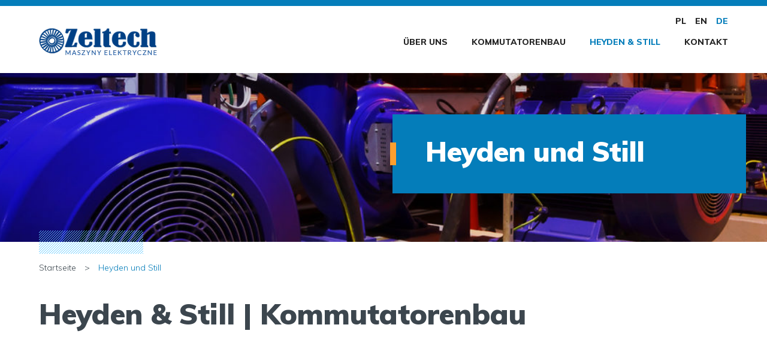

--- FILE ---
content_type: text/html; charset=UTF-8
request_url: https://www.zeltechme.pl/heyden_still/
body_size: 7545
content:
<!DOCTYPE html>
<html dir="ltr" lang="pl-PL"
	  prefix="og: https://ogp.me/ns#">
<head>
	<meta charset="UTF-8" />
	<meta name="viewport" content="width=device-width, initial-scale=1" />
	<title>Heyden und Still - ZELTECH-ME Spółka z o.o. jesteśmy największym cenrtum napraw silników elektrycznych w Polsce. ZELTECH-ME Spółka z o.o. jesteśmy największym cenrtum napraw silników elektrycznych w Polsce.</title>
	<meta name="description" content="Specjalizujemy się w naprawach silników elektrycznych wszystkich typów i rodzajów oraz produkujemy komutatory i głowice pierścieni ślizgowych." />
	<link rel="icon" href="https://www.zeltechme.pl/wp-content/themes/venti/assets/images/favicon.png?v=1" />
	
		<!-- All in One SEO 4.9.3 - aioseo.com -->
	<meta name="description" content="Die ZELTECH - ME Spolka z o.o. (GmbH) ist ein Teil von ZELTECH S.A. (AG). Service und Reparatur von Elektromaschinen, Pumpen gehören seit der Gründung des Unternehmens zu den wesentlichen Aktivitätsbereichen. Seit Jahren bewickeln wir auch neue Ständerblechpakete für verschiedene europäische Firmen. Ein weiterer Spezialbereich des Unternehmens umfasst Fertigung und Reparatur der Kommutatoren und Schleifringkörper." />
	<meta name="robots" content="max-image-preview:large" />
	<meta name="google-site-verification" content="kX9t-7EgJRvHGX7vn5y7yPmn76oM4oU5fQoKG901CKE" />
	<link rel="canonical" href="https://www.zeltechme.pl/heyden_still/" />
	<meta name="generator" content="All in One SEO (AIOSEO) 4.9.3" />
		<meta property="og:locale" content="de_DE" />
		<meta property="og:site_name" content="ZELTECH-ME Spółka z o.o. jesteśmy największym cenrtum napraw silników elektrycznych w Polsce. - Specjalizujemy się w naprawach silników elektrycznych wszystkich typów i rodzajów oraz produkujemy komutatory i głowice pierścieni ślizgowych." />
		<meta property="og:type" content="article" />
		<meta property="og:title" content="Heyden und Still - ZELTECH-ME Spółka z o.o. jesteśmy największym cenrtum napraw silników elektrycznych w Polsce." />
		<meta property="og:description" content="Die ZELTECH - ME Spolka z o.o. (GmbH) ist ein Teil von ZELTECH S.A. (AG). Service und Reparatur von Elektromaschinen, Pumpen gehören seit der Gründung des Unternehmens zu den wesentlichen Aktivitätsbereichen. Seit Jahren bewickeln wir auch neue Ständerblechpakete für verschiedene europäische Firmen. Ein weiterer Spezialbereich des Unternehmens umfasst Fertigung und Reparatur der Kommutatoren und Schleifringkörper." />
		<meta property="og:url" content="https://www.zeltechme.pl/heyden_still/" />
		<meta property="article:published_time" content="2021-04-30T10:44:05+00:00" />
		<meta property="article:modified_time" content="2021-04-30T11:18:06+00:00" />
		<meta name="twitter:card" content="summary" />
		<meta name="twitter:title" content="Heyden und Still - ZELTECH-ME Spółka z o.o. jesteśmy największym cenrtum napraw silników elektrycznych w Polsce." />
		<meta name="twitter:description" content="Die ZELTECH - ME Spolka z o.o. (GmbH) ist ein Teil von ZELTECH S.A. (AG). Service und Reparatur von Elektromaschinen, Pumpen gehören seit der Gründung des Unternehmens zu den wesentlichen Aktivitätsbereichen. Seit Jahren bewickeln wir auch neue Ständerblechpakete für verschiedene europäische Firmen. Ein weiterer Spezialbereich des Unternehmens umfasst Fertigung und Reparatur der Kommutatoren und Schleifringkörper." />
		<script type="application/ld+json" class="aioseo-schema">
			{"@context":"https:\/\/schema.org","@graph":[{"@type":"BreadcrumbList","@id":"https:\/\/www.zeltechme.pl\/heyden_still\/#breadcrumblist","itemListElement":[{"@type":"ListItem","@id":"https:\/\/www.zeltechme.pl#listItem","position":1,"name":"Home","item":"https:\/\/www.zeltechme.pl","nextItem":{"@type":"ListItem","@id":"https:\/\/www.zeltechme.pl\/heyden_still\/#listItem","name":"Heyden und Still"}},{"@type":"ListItem","@id":"https:\/\/www.zeltechme.pl\/heyden_still\/#listItem","position":2,"name":"Heyden und Still","previousItem":{"@type":"ListItem","@id":"https:\/\/www.zeltechme.pl#listItem","name":"Home"}}]},{"@type":"Organization","@id":"https:\/\/www.zeltechme.pl\/#organization","name":"ZELTECH-ME Sp\u00f3\u0142ka z o.o. jeste\u015bmy najwi\u0119kszym cenrtum napraw silnik\u00f3w elektrycznych w Polsce.","description":"Specjalizujemy si\u0119 w naprawach silnik\u00f3w elektrycznych wszystkich typ\u00f3w i rodzaj\u00f3w oraz produkujemy komutatory i g\u0142owice pier\u015bcieni \u015blizgowych.","url":"https:\/\/www.zeltechme.pl\/"},{"@type":"WebPage","@id":"https:\/\/www.zeltechme.pl\/heyden_still\/#webpage","url":"https:\/\/www.zeltechme.pl\/heyden_still\/","name":"Heyden und Still - ZELTECH-ME Sp\u00f3\u0142ka z o.o. jeste\u015bmy najwi\u0119kszym cenrtum napraw silnik\u00f3w elektrycznych w Polsce.","description":"Die ZELTECH - ME Spolka z o.o. (GmbH) ist ein Teil von ZELTECH S.A. (AG). Service und Reparatur von Elektromaschinen, Pumpen geh\u00f6ren seit der Gr\u00fcndung des Unternehmens zu den wesentlichen Aktivit\u00e4tsbereichen. Seit Jahren bewickeln wir auch neue St\u00e4nderblechpakete f\u00fcr verschiedene europ\u00e4ische Firmen. Ein weiterer Spezialbereich des Unternehmens umfasst Fertigung und Reparatur der Kommutatoren und Schleifringk\u00f6rper.","inLanguage":"de-DE","isPartOf":{"@id":"https:\/\/www.zeltechme.pl\/#website"},"breadcrumb":{"@id":"https:\/\/www.zeltechme.pl\/heyden_still\/#breadcrumblist"},"datePublished":"2021-04-30T12:44:05+02:00","dateModified":"2021-04-30T13:18:06+02:00"},{"@type":"WebSite","@id":"https:\/\/www.zeltechme.pl\/#website","url":"https:\/\/www.zeltechme.pl\/","name":"ZELTECH-ME Sp\u00f3\u0142ka z o.o. jeste\u015bmy najwi\u0119kszym cenrtum napraw silnik\u00f3w elektrycznych w Polsce.","description":"Specjalizujemy si\u0119 w naprawach silnik\u00f3w elektrycznych wszystkich typ\u00f3w i rodzaj\u00f3w oraz produkujemy komutatory i g\u0142owice pier\u015bcieni \u015blizgowych.","inLanguage":"de-DE","publisher":{"@id":"https:\/\/www.zeltechme.pl\/#organization"}}]}
		</script>
		<!-- All in One SEO -->

<script id="cookieyes" type="text/javascript" src="https://cdn-cookieyes.com/client_data/6147570ea7129b3ec53cdf71/script.js"></script>
<!-- Google Tag Manager for WordPress by gtm4wp.com -->
<script data-cfasync="false" data-pagespeed-no-defer>
	var gtm4wp_datalayer_name = "dataLayer";
	var dataLayer = dataLayer || [];
</script>
<!-- End Google Tag Manager for WordPress by gtm4wp.com -->		<style>img:is([sizes="auto" i],[sizes^="auto," i]){contain-intrinsic-size:3000px 1500px}</style>
		<link rel='dns-prefetch' href='//stackpath.bootstrapcdn.com' />
<link rel='dns-prefetch' href='//cdnjs.cloudflare.com' />

<link data-optimized="1" rel='stylesheet' id='wp-block-library-css' href='https://www.zeltechme.pl/wp-content/litespeed/css/d3e8835017a085b2107fb75114fa2c5d.css?ver=1131b'  media='all' />
<link data-optimized="1" rel='stylesheet' id='aioseo/css/src/vue/standalone/blocks/table-of-contents/global.scss-css' href='https://www.zeltechme.pl/wp-content/litespeed/css/ad8a99df492a47d0a0b7be90cc194715.css?ver=8641e'  media='all' />
<style id='classic-theme-styles-inline-css' type='text/css'>
/*! This file is auto-generated */
.wp-block-button__link{color:#fff;background-color:#32373c;border-radius:9999px;box-shadow:none;text-decoration:none;padding:calc(.667em + 2px) calc(1.333em + 2px);font-size:1.125em}.wp-block-file__button{background:#32373c;color:#fff;text-decoration:none}</style>
<style id='global-styles-inline-css' type='text/css'>body{--wp--preset--color--black:#000000;--wp--preset--color--cyan-bluish-gray:#abb8c3;--wp--preset--color--white:#ffffff;--wp--preset--color--pale-pink:#f78da7;--wp--preset--color--vivid-red:#cf2e2e;--wp--preset--color--luminous-vivid-orange:#ff6900;--wp--preset--color--luminous-vivid-amber:#fcb900;--wp--preset--color--light-green-cyan:#7bdcb5;--wp--preset--color--vivid-green-cyan:#00d084;--wp--preset--color--pale-cyan-blue:#8ed1fc;--wp--preset--color--vivid-cyan-blue:#0693e3;--wp--preset--color--vivid-purple:#9b51e0;--wp--preset--gradient--vivid-cyan-blue-to-vivid-purple:linear-gradient(135deg,rgba(6,147,227,1) 0%,rgb(155,81,224) 100%);--wp--preset--gradient--light-green-cyan-to-vivid-green-cyan:linear-gradient(135deg,rgb(122,220,180) 0%,rgb(0,208,130) 100%);--wp--preset--gradient--luminous-vivid-amber-to-luminous-vivid-orange:linear-gradient(135deg,rgba(252,185,0,1) 0%,rgba(255,105,0,1) 100%);--wp--preset--gradient--luminous-vivid-orange-to-vivid-red:linear-gradient(135deg,rgba(255,105,0,1) 0%,rgb(207,46,46) 100%);--wp--preset--gradient--very-light-gray-to-cyan-bluish-gray:linear-gradient(135deg,rgb(238,238,238) 0%,rgb(169,184,195) 100%);--wp--preset--gradient--cool-to-warm-spectrum:linear-gradient(135deg,rgb(74,234,220) 0%,rgb(151,120,209) 20%,rgb(207,42,186) 40%,rgb(238,44,130) 60%,rgb(251,105,98) 80%,rgb(254,248,76) 100%);--wp--preset--gradient--blush-light-purple:linear-gradient(135deg,rgb(255,206,236) 0%,rgb(152,150,240) 100%);--wp--preset--gradient--blush-bordeaux:linear-gradient(135deg,rgb(254,205,165) 0%,rgb(254,45,45) 50%,rgb(107,0,62) 100%);--wp--preset--gradient--luminous-dusk:linear-gradient(135deg,rgb(255,203,112) 0%,rgb(199,81,192) 50%,rgb(65,88,208) 100%);--wp--preset--gradient--pale-ocean:linear-gradient(135deg,rgb(255,245,203) 0%,rgb(182,227,212) 50%,rgb(51,167,181) 100%);--wp--preset--gradient--electric-grass:linear-gradient(135deg,rgb(202,248,128) 0%,rgb(113,206,126) 100%);--wp--preset--gradient--midnight:linear-gradient(135deg,rgb(2,3,129) 0%,rgb(40,116,252) 100%);--wp--preset--font-size--small:13px;--wp--preset--font-size--medium:20px;--wp--preset--font-size--large:36px;--wp--preset--font-size--x-large:42px;--wp--preset--spacing--20:0.44rem;--wp--preset--spacing--30:0.67rem;--wp--preset--spacing--40:1rem;--wp--preset--spacing--50:1.5rem;--wp--preset--spacing--60:2.25rem;--wp--preset--spacing--70:3.38rem;--wp--preset--spacing--80:5.06rem;--wp--preset--shadow--natural:6px 6px 9px rgba(0, 0, 0, 0.2);--wp--preset--shadow--deep:12px 12px 50px rgba(0, 0, 0, 0.4);--wp--preset--shadow--sharp:6px 6px 0px rgba(0, 0, 0, 0.2);--wp--preset--shadow--outlined:6px 6px 0px -3px rgba(255, 255, 255, 1), 6px 6px rgba(0, 0, 0, 1);--wp--preset--shadow--crisp:6px 6px 0px rgba(0, 0, 0, 1)}:where(.is-layout-flex){gap:.5em}:where(.is-layout-grid){gap:.5em}body .is-layout-flex{display:flex}body .is-layout-flex{flex-wrap:wrap;align-items:center}body .is-layout-flex>*{margin:0}body .is-layout-grid{display:grid}body .is-layout-grid>*{margin:0}:where(.wp-block-columns.is-layout-flex){gap:2em}:where(.wp-block-columns.is-layout-grid){gap:2em}:where(.wp-block-post-template.is-layout-flex){gap:1.25em}:where(.wp-block-post-template.is-layout-grid){gap:1.25em}.has-black-color{color:var(--wp--preset--color--black)!important}.has-cyan-bluish-gray-color{color:var(--wp--preset--color--cyan-bluish-gray)!important}.has-white-color{color:var(--wp--preset--color--white)!important}.has-pale-pink-color{color:var(--wp--preset--color--pale-pink)!important}.has-vivid-red-color{color:var(--wp--preset--color--vivid-red)!important}.has-luminous-vivid-orange-color{color:var(--wp--preset--color--luminous-vivid-orange)!important}.has-luminous-vivid-amber-color{color:var(--wp--preset--color--luminous-vivid-amber)!important}.has-light-green-cyan-color{color:var(--wp--preset--color--light-green-cyan)!important}.has-vivid-green-cyan-color{color:var(--wp--preset--color--vivid-green-cyan)!important}.has-pale-cyan-blue-color{color:var(--wp--preset--color--pale-cyan-blue)!important}.has-vivid-cyan-blue-color{color:var(--wp--preset--color--vivid-cyan-blue)!important}.has-vivid-purple-color{color:var(--wp--preset--color--vivid-purple)!important}.has-black-background-color{background-color:var(--wp--preset--color--black)!important}.has-cyan-bluish-gray-background-color{background-color:var(--wp--preset--color--cyan-bluish-gray)!important}.has-white-background-color{background-color:var(--wp--preset--color--white)!important}.has-pale-pink-background-color{background-color:var(--wp--preset--color--pale-pink)!important}.has-vivid-red-background-color{background-color:var(--wp--preset--color--vivid-red)!important}.has-luminous-vivid-orange-background-color{background-color:var(--wp--preset--color--luminous-vivid-orange)!important}.has-luminous-vivid-amber-background-color{background-color:var(--wp--preset--color--luminous-vivid-amber)!important}.has-light-green-cyan-background-color{background-color:var(--wp--preset--color--light-green-cyan)!important}.has-vivid-green-cyan-background-color{background-color:var(--wp--preset--color--vivid-green-cyan)!important}.has-pale-cyan-blue-background-color{background-color:var(--wp--preset--color--pale-cyan-blue)!important}.has-vivid-cyan-blue-background-color{background-color:var(--wp--preset--color--vivid-cyan-blue)!important}.has-vivid-purple-background-color{background-color:var(--wp--preset--color--vivid-purple)!important}.has-black-border-color{border-color:var(--wp--preset--color--black)!important}.has-cyan-bluish-gray-border-color{border-color:var(--wp--preset--color--cyan-bluish-gray)!important}.has-white-border-color{border-color:var(--wp--preset--color--white)!important}.has-pale-pink-border-color{border-color:var(--wp--preset--color--pale-pink)!important}.has-vivid-red-border-color{border-color:var(--wp--preset--color--vivid-red)!important}.has-luminous-vivid-orange-border-color{border-color:var(--wp--preset--color--luminous-vivid-orange)!important}.has-luminous-vivid-amber-border-color{border-color:var(--wp--preset--color--luminous-vivid-amber)!important}.has-light-green-cyan-border-color{border-color:var(--wp--preset--color--light-green-cyan)!important}.has-vivid-green-cyan-border-color{border-color:var(--wp--preset--color--vivid-green-cyan)!important}.has-pale-cyan-blue-border-color{border-color:var(--wp--preset--color--pale-cyan-blue)!important}.has-vivid-cyan-blue-border-color{border-color:var(--wp--preset--color--vivid-cyan-blue)!important}.has-vivid-purple-border-color{border-color:var(--wp--preset--color--vivid-purple)!important}.has-vivid-cyan-blue-to-vivid-purple-gradient-background{background:var(--wp--preset--gradient--vivid-cyan-blue-to-vivid-purple)!important}.has-light-green-cyan-to-vivid-green-cyan-gradient-background{background:var(--wp--preset--gradient--light-green-cyan-to-vivid-green-cyan)!important}.has-luminous-vivid-amber-to-luminous-vivid-orange-gradient-background{background:var(--wp--preset--gradient--luminous-vivid-amber-to-luminous-vivid-orange)!important}.has-luminous-vivid-orange-to-vivid-red-gradient-background{background:var(--wp--preset--gradient--luminous-vivid-orange-to-vivid-red)!important}.has-very-light-gray-to-cyan-bluish-gray-gradient-background{background:var(--wp--preset--gradient--very-light-gray-to-cyan-bluish-gray)!important}.has-cool-to-warm-spectrum-gradient-background{background:var(--wp--preset--gradient--cool-to-warm-spectrum)!important}.has-blush-light-purple-gradient-background{background:var(--wp--preset--gradient--blush-light-purple)!important}.has-blush-bordeaux-gradient-background{background:var(--wp--preset--gradient--blush-bordeaux)!important}.has-luminous-dusk-gradient-background{background:var(--wp--preset--gradient--luminous-dusk)!important}.has-pale-ocean-gradient-background{background:var(--wp--preset--gradient--pale-ocean)!important}.has-electric-grass-gradient-background{background:var(--wp--preset--gradient--electric-grass)!important}.has-midnight-gradient-background{background:var(--wp--preset--gradient--midnight)!important}.has-small-font-size{font-size:var(--wp--preset--font-size--small)!important}.has-medium-font-size{font-size:var(--wp--preset--font-size--medium)!important}.has-large-font-size{font-size:var(--wp--preset--font-size--large)!important}.has-x-large-font-size{font-size:var(--wp--preset--font-size--x-large)!important}.wp-block-navigation a:where(:not(.wp-element-button)){color:inherit}:where(.wp-block-post-template.is-layout-flex){gap:1.25em}:where(.wp-block-post-template.is-layout-grid){gap:1.25em}:where(.wp-block-columns.is-layout-flex){gap:2em}:where(.wp-block-columns.is-layout-grid){gap:2em}.wp-block-pullquote{font-size:1.5em;line-height:1.6}</style>
<link data-optimized="1" rel='stylesheet' id='bootstrap-css' href='https://www.zeltechme.pl/wp-content/litespeed/css/f7c704a65d791b7811c5b382c74fc765.css?ver=fc765'  media='all' />
<link data-optimized="1" rel='stylesheet' id='normalize.css-css' href='https://www.zeltechme.pl/wp-content/litespeed/css/e7e38cb21150bb79c6ff65759610320f.css?ver=0320f'  media='all' />
<link data-optimized="1" rel='stylesheet' id='style-css' href='https://www.zeltechme.pl/wp-content/litespeed/css/df99a6ab7dde31a5b9e95606b48ab7bc.css?ver=7029c'  media='all' />
<script  src="https://www.zeltechme.pl/wp-includes/js/jquery/jquery.min.js?ver=3.7.1" id="jquery-core-js"></script>
<script data-optimized="1"  src="https://www.zeltechme.pl/wp-content/litespeed/js/85c6de9a1843dc1044456fbb262d8402.js?ver=f48d4" id="jquery-migrate-js"></script>
<script data-optimized="1"  src="https://www.zeltechme.pl/wp-content/litespeed/js/329f93ae2a7107d683add8e93c16b4e0.js?ver=93f0b" id="responsive-image-loader-js"></script>
<link rel="https://api.w.org/" href="https://www.zeltechme.pl/wp-json/" /><link rel="alternate" type="application/json" href="https://www.zeltechme.pl/wp-json/wp/v2/pages/1138" /><link rel="alternate" type="application/json+oembed" href="https://www.zeltechme.pl/wp-json/oembed/1.0/embed?url=https%3A%2F%2Fwww.zeltechme.pl%2Fheyden_still%2F&#038;lang=de" />
<link rel="alternate" type="text/xml+oembed" href="https://www.zeltechme.pl/wp-json/oembed/1.0/embed?url=https%3A%2F%2Fwww.zeltechme.pl%2Fheyden_still%2F&#038;format=xml&#038;lang=de" />
<!-- Google tag (gtag.js) -->
<script async src="https://www.googletagmanager.com/gtag/js?id=AW-1022639465">
</script>
<script>
  window.dataLayer = window.dataLayer || [];
  function gtag(){dataLayer.push(arguments);}
  gtag('js', new Date());

  gtag('config', 'AW-1022639465');
</script>
<!-- Google Tag Manager for WordPress by gtm4wp.com -->
<!-- GTM Container placement set to footer -->
<script data-cfasync="false" data-pagespeed-no-defer>
	var dataLayer_content = {"pagePostType":"page","pagePostType2":"single-page","pagePostAuthor":"Andrzej Walaszczyk"};
	dataLayer.push( dataLayer_content );
</script>
<script data-cfasync="false" data-pagespeed-no-defer>
(function(w,d,s,l,i){w[l]=w[l]||[];w[l].push({'gtm.start':
new Date().getTime(),event:'gtm.js'});var f=d.getElementsByTagName(s)[0],
j=d.createElement(s),dl=l!='dataLayer'?'&l='+l:'';j.async=true;j.src=
'//www.googletagmanager.com/gtm.js?id='+i+dl;f.parentNode.insertBefore(j,f);
})(window,document,'script','dataLayer','GTM-5NW3675');
</script>
<!-- End Google Tag Manager for WordPress by gtm4wp.com -->
</head>
<body data-rsssl=1 class="page-template-default page page-id-1138">

<nav id="mobile-nav">
	<div class="menu-menu-mobilne-de-container"><ul id="menu-menu-mobilne-de" class="menu"><li id="menu-item-483" class="menu-item menu-item-type-custom menu-item-object-custom menu-level-1 menu-item-483"><a href="https://zeltechme.pl/de/" data-title="Homepage" data-wpel-link="internal">Homepage</a></li>
<li id="menu-item-476" class="menu-item menu-item-type-post_type menu-item-object-page current-menu-ancestor current-menu-parent current_page_parent current_page_ancestor menu-item-has-children menu-level-1 menu-item-476"><a href="https://www.zeltechme.pl/zeltech-me/" data-title="Über uns" data-wpel-link="internal">Über uns</a>
<ul class="sub-menu">
	<li id="menu-item-477" class="menu-item menu-item-type-post_type menu-item-object-page menu-level-2 menu-item-477"><a href="https://www.zeltechme.pl/zeltech-me/die-firma/" data-title="Die Firma" data-wpel-link="internal">Die Firma</a></li>
	<li id="menu-item-478" class="menu-item menu-item-type-post_type menu-item-object-page menu-level-2 menu-item-478"><a href="https://www.zeltechme.pl/zeltech-me/kontakt/" data-title="Kontakt" data-wpel-link="internal">Kontakt</a></li>
	<li id="menu-item-479" class="menu-item menu-item-type-post_type menu-item-object-page menu-level-2 menu-item-479"><a href="https://www.zeltechme.pl/zeltech-me/zertifikat/" data-title="Zertifikat" data-wpel-link="internal">Zertifikat</a></li>
	<li id="menu-item-1163" class="menu-item menu-item-type-post_type menu-item-object-page current-menu-item page_item page-item-1138 current_page_item menu-level-1 menu-item-1163"><a href="https://www.zeltechme.pl/heyden_still/" aria-current="page" data-title="Heyden und Still" data-wpel-link="internal">Heyden und Still</a></li>
	<li id="menu-item-480" class="menu-item menu-item-type-post_type menu-item-object-page menu-level-2 menu-item-480"><a href="https://www.zeltechme.pl/zeltech-me/kj-f-8-2-1-beurteilende-umfrage/" data-title="KJ/F-8.2.1 – Beurteilende Umfrage" data-wpel-link="internal">KJ/F-8.2.1 – Beurteilende Umfrage</a></li>
</ul>
</li>
<li id="menu-item-473" class="menu-item menu-item-type-post_type menu-item-object-page menu-item-has-children menu-level-1 menu-item-473"><a href="https://www.zeltechme.pl/fertigung/" data-title="Kommutatorenbau" data-wpel-link="internal">Kommutatorenbau</a>
<ul class="sub-menu">
	<li id="menu-item-474" class="menu-item menu-item-type-post_type menu-item-object-page menu-level-2 menu-item-474"><a href="https://www.zeltechme.pl/fertigung/kommutatorenbau/" data-title="Kommutatorenbau" data-wpel-link="internal">Kommutatorenbau</a></li>
	<li id="menu-item-475" class="menu-item menu-item-type-post_type menu-item-object-page menu-level-2 menu-item-475"><a href="https://www.zeltechme.pl/fertigung/schleifringkorper/" data-title="Schleifringkörper" data-wpel-link="internal">Schleifringkörper</a></li>
</ul>
</li>
<li id="menu-item-482" class="menu-item menu-item-type-post_type menu-item-object-page menu-level-1 menu-item-482"><a href="https://www.zeltechme.pl/kontakt/" data-title="Kontakt" data-wpel-link="internal">Kontakt</a></li>
</ul></div>
</nav>

<div id="site-container">
	<header>
		<div class="container">
			<div class="row">
				<div class="col-6 col-lg-3">
					<a href="https://www.zeltechme.pl/de" class="logo" data-wpel-link="internal">
						<img src="https://www.zeltechme.pl/wp-content/themes/venti/assets/images/logo.png" alt="ZELTECH-ME Spółka z o.o. jesteśmy największym cenrtum napraw silników elektrycznych w Polsce." />
					</a>
				</div>

				<div class="col-6 col-lg-9">
					<div class="lang-switch">
													<a href="https://www.zeltechme.pl/" class="lang-item lang-item-2 lang-item-pl no-translation lang-item-first" data-wpel-link="internal">pl</a>
													<a href="https://www.zeltechme.pl/en/" class="lang-item lang-item-5 lang-item-en no-translation" data-wpel-link="internal">en</a>
													<a href="https://www.zeltechme.pl/heyden_still/" class="lang-item lang-item-9 lang-item-de current-lang" data-wpel-link="internal">de</a>
											</div>

					<nav id="main-nav">
						<div class="menu-menu-glowne-de-container"><ul id="menu-menu-glowne-de" class="menu"><li id="menu-item-459" class="menu-item menu-item-type-post_type menu-item-object-page menu-item-has-children menu-level-1 menu-item-459"><a href="https://www.zeltechme.pl/zeltech-me/" data-title="Über uns" data-wpel-link="internal">Über uns</a>
<ul class="sub-menu">
	<li id="menu-item-460" class="menu-item menu-item-type-post_type menu-item-object-page menu-level-2 menu-item-460"><a href="https://www.zeltechme.pl/zeltech-me/die-firma/" data-title="Die Firma" data-wpel-link="internal">Die Firma</a></li>
	<li id="menu-item-461" class="menu-item menu-item-type-post_type menu-item-object-page menu-level-2 menu-item-461"><a href="https://www.zeltechme.pl/zeltech-me/kontakt/" data-title="Kontakt" data-wpel-link="internal">Kontakt</a></li>
	<li id="menu-item-462" class="menu-item menu-item-type-post_type menu-item-object-page menu-level-2 menu-item-462"><a href="https://www.zeltechme.pl/zeltech-me/zertifikat/" data-title="Zertifikat" data-wpel-link="internal">Zertifikat</a></li>
	<li id="menu-item-463" class="menu-item menu-item-type-post_type menu-item-object-page menu-level-2 menu-item-463"><a href="https://www.zeltechme.pl/zeltech-me/kj-f-8-2-1-beurteilende-umfrage/" data-title="KJ/F-8.2.1 – Beurteilende Umfrage" data-wpel-link="internal">KJ/F-8.2.1 – Beurteilende Umfrage</a></li>
</ul>
</li>
<li id="menu-item-456" class="menu-item menu-item-type-post_type menu-item-object-page menu-item-has-children menu-level-1 menu-item-456"><a href="https://www.zeltechme.pl/fertigung/" data-title="Kommutatorenbau" data-wpel-link="internal">Kommutatorenbau</a>
<ul class="sub-menu">
	<li id="menu-item-457" class="menu-item menu-item-type-post_type menu-item-object-page menu-level-2 menu-item-457"><a href="https://www.zeltechme.pl/fertigung/kommutatorenbau/" data-title="Kommutatorenbau" data-wpel-link="internal">Kommutatorenbau</a></li>
	<li id="menu-item-458" class="menu-item menu-item-type-post_type menu-item-object-page menu-level-2 menu-item-458"><a href="https://www.zeltechme.pl/fertigung/schleifringkorper/" data-title="Schleifringkörper" data-wpel-link="internal">Schleifringkörper</a></li>
</ul>
</li>
<li id="menu-item-1162" class="menu-item menu-item-type-post_type menu-item-object-page current-menu-item page_item page-item-1138 current_page_item menu-level-1 menu-item-1162"><a href="https://www.zeltechme.pl/heyden_still/" aria-current="page" data-title="Heyden &amp; Still" data-wpel-link="internal">Heyden &#038; Still</a></li>
<li id="menu-item-1335" class="menu-item menu-item-type-post_type menu-item-object-page menu-level-1 menu-item-1335"><a href="https://www.zeltechme.pl/kontakt-2/" data-title="Kontakt" data-wpel-link="internal">Kontakt</a></li>
</ul></div>
					</nav>

					<a href="#mobile-nav" id="hamburger">
						<span></span>
					</a>
				</div>
			</div>
		</div>
	</header>

			<div class="subpage-banner owl-lazy"  data-ril='1' data-ril-full='https://www.zeltechme.pl/wp-content/uploads/2019/11/subpage-banner-1.jpg' data-ril-xl='https://www.zeltechme.pl/wp-content/uploads/2019/11/subpage-banner-1-1600x234.jpg' data-ril-lg='https://www.zeltechme.pl/wp-content/uploads/2019/11/subpage-banner-1-1200x176.jpg' data-ril-md='https://www.zeltechme.pl/wp-content/uploads/2019/11/subpage-banner-1-992x145.jpg' data-ril-sm='https://www.zeltechme.pl/wp-content/uploads/2019/11/subpage-banner-1-768x112.jpg' data-ril-xs='https://www.zeltechme.pl/wp-content/uploads/2019/11/subpage-banner-1-576x84.jpg' data-ril-xxs='https://www.zeltechme.pl/wp-content/uploads/2019/11/subpage-banner-1-390x57.jpg' data-ril-min-width='lg' data-ril-max-width='' data-ril-relative-to='window' >
	<div class="container">
		<div class="row">
			<div class="col-12 col-md-6 offset-md-6 col">
				<div class="box">
					<div class="title-line">
						<div class="title">Heyden und Still</div>
					</div>
				</div>
			</div>
		</div>
	</div>
</div>

	<div class="container">
		<div class="row">
			<div class="col-12">
					<div class="breadcrumbs">
		<ol class="breadcrumbs-list" itemscope itemtype="http://schema.org/BreadcrumbList">
							<li class="breadcrumbs-item"
					itemprop="itemListElement" itemscope itemtype="http://schema.org/ListItem">
					<a class="breadcrumbs-link" id="breadcrumb-item-frontpage-de" itemscope="" itemtype="http://schema.org/Thing" itemprop="item" href="https://www.zeltechme.pl/de/" data-wpel-link="internal">
						<span itemprop="name">Startseite</span>
					</a>
					<meta itemprop="position" content="1"/>
				</li>
							<li class="breadcrumbs-item last"
					itemprop="itemListElement" itemscope itemtype="http://schema.org/ListItem">
					<a class="breadcrumbs-link" id="breadcrumb-item-1138" itemscope="" itemtype="http://schema.org/Thing" itemprop="item" href="https://www.zeltechme.pl/heyden_still/" data-wpel-link="internal">
						<span itemprop="name">Heyden und Still</span>
					</a>
					<meta itemprop="position" content="2"/>
				</li>
					</ol>
	</div>
				<div class="page-title">Heyden &amp; Still | Kommutatorenbau</div>

				<div class="page-content">
					<div class="textcontent" data-aos="fade-up" data-aos-duration="300" data-aos-delay="400"><!-- wp:image {"id":1153,"sizeSlug":"large","linkDestination":"none"} -->
<figure class="wp-block-image size-large"><img src="https://www.zeltechme.pl/wp-content/uploads/2021/04/heyden-logo-tekst-1024x189.png" alt="" class="wp-image-1153"/></figure>
<!-- /wp:image -->

<!-- wp:paragraph -->
<p> <p>Die ZELTECH - ME Spolka z o.o. (GmbH) ist ein Teil von ZELTECH S.A. (AG).</p> <p>Service und Reparatur von Elektromaschinen, Pumpen gehören seit der Gründung des Unternehmens zu den wesentlichen Aktivitätsbereichen. Seit Jahren bewickeln wir auch neue Ständerblechpakete für verschiedene europäische Firmen.</p> <p>Ein weiterer Spezialbereich des Unternehmens umfasst Fertigung und Reparatur der Kommutatoren und Schleifringkörper.</p> <p>Wir waren seit 1991 Hauptlieferant von HEYDEN &amp; STILL. Wir haben viele Kollektoren und Schleifringkörper zu dieser Firma geliefert. Wir möchten Geschäfte und Tradition von HEYDEN &amp; STILL weiterführen.</p></p>
<!-- /wp:paragraph -->

<!-- wp:buttons {"contentJustification":"center"} -->
<div class="wp-block-buttons is-content-justification-center"><!-- wp:button {"borderRadius":2,"style":{"color":{"text":"#fffffa"}},"backgroundColor":"vivid-cyan-blue","className":"is-style-fill"} -->
<div class="wp-block-button is-style-fill"><a class="wp-block-button__link has-vivid-cyan-blue-background-color has-text-color has-background" href="https://www.zeltechme.pl/fertigung/kommutatorenbau/" style="border-radius:2px;color:#fffffa" data-wpel-link="internal">Kommutatorenbau</a></div>
<!-- /wp:button -->

<!-- wp:button {"borderRadius":2,"textColor":"vivid-cyan-blue","className":"is-style-outline"} -->
<div class="wp-block-button is-style-outline"><a class="wp-block-button__link has-vivid-cyan-blue-color has-text-color" href="https://www.zeltechme.pl/fertigung/schleifringkorper/" style="border-radius:2px" data-wpel-link="internal">Schleifringkörper</a></div>
<!-- /wp:button -->

<!-- wp:button {"borderRadius":0,"backgroundColor":"vivid-cyan-blue","textColor":"white","className":"is-style-outline"} -->
<div class="wp-block-button is-style-outline"><a class="wp-block-button__link has-white-color has-vivid-cyan-blue-background-color has-text-color has-background no-border-radius" href="https://www.zeltechme.pl/dienstleistung/uberholung-und-reparatur-von-elektromotoren/" data-wpel-link="internal">Reparatur von Elektromotoren</a></div>
<!-- /wp:button --></div>
<!-- /wp:buttons -->

<!-- wp:paragraph -->
<p>Unten ist ein Brief des Inhabers der Heyden &amp; Still GmbH</p>
<!-- /wp:paragraph -->

<!-- wp:image {"align":"center","id":1111,"sizeSlug":"large","linkDestination":"none"} -->
<div class="wp-block-image"><figure class="aligncenter size-large"><img src="https://www.zeltechme.pl/wp-content/uploads/2021/01/heyden-1-724x1024.jpg" alt="List referensyjny HEYDEN &amp; STILL GmbH" class="wp-image-1111"/></figure></div>
<!-- /wp:image --></div>
									</div>
			</div>
		</div>
	</div>

	<div class="footer-slider brands">
		<div class="container">
			<div class="row">
				<div class="col-12">
					<div class="title">Wir betreuen Marken</div>
				</div>

				<div class="col-12">
					<div class="brands-slider">
																				<a href="https://www.zeltechme.pl/heyden_still/" class="item brand" data-aos="fade-left" data-aos-duration="300" data-aos-delay="200" data-wpel-link="internal">
								<img src="https://www.zeltechme.pl/wp-content/uploads/2021/04/heyden-logo.png" alt="Heyden &amp; Still" />
							</a>
																				<a href="https://www.lammers.de/de/home" target="_blank" class="item brand" data-aos="fade-left" data-aos-duration="300" data-aos-delay="400" data-wpel-link="external" rel="nofollow">
								<img src="https://www.zeltechme.pl/wp-content/uploads/2019/11/marki-lammers.jpg" alt="Lammers DE" />
							</a>
																				<a href="http://www.tamel.pl/de/" target="_blank" class="item brand" data-aos="fade-left" data-aos-duration="300" data-aos-delay="600" data-wpel-link="external" rel="nofollow">
								<img src="https://www.zeltechme.pl/wp-content/uploads/2019/11/marki-tamel.jpg" alt="Tamel S.A. DE" />
							</a>
																				<a href="https://www.cantonigroup.com/" target="_blank" class="item brand" data-aos="fade-left" data-aos-duration="300" data-aos-delay="800" data-wpel-link="external" rel="nofollow">
								<img src="https://www.zeltechme.pl/wp-content/uploads/2019/12/logo_cantoni_group.png" alt="Cantoni Group DE" />
							</a>
											</div>
				</div>
			</div>
		</div>
	</div>

	<div class="footer-slider prizes">
		<div class="container">
			<div class="row">
				<div class="col-12">
					<div class="title">Unsere Auszeichnungen und Zertifikate</div>
				</div>

				<div class="col-12">
					<div class="prizes-slider">
																				<div class="item prize" data-aos="fade-left" data-aos-duration="300" data-aos-delay="200">
								<img src="https://www.zeltechme.pl/wp-content/uploads/2019/11/nagrody-gazele2012.png" alt="Gazele biznesu 2012 DE" />
							</div>
																				<div class="item prize" data-aos="fade-left" data-aos-duration="300" data-aos-delay="400">
								<img src="https://www.zeltechme.pl/wp-content/uploads/2019/11/nagrody-gepard2013.png" alt="Gepard biznesu 2013 DE" />
							</div>
																				<div class="item prize" data-aos="fade-left" data-aos-duration="300" data-aos-delay="600">
								<img src="https://www.zeltechme.pl/wp-content/uploads/2019/11/nagrody-diament2014.png" alt="Diament miesięcznika Forbes 2014 DE" />
							</div>
																				<div class="item prize" data-aos="fade-left" data-aos-duration="300" data-aos-delay="800">
								<img src="https://www.zeltechme.pl/wp-content/uploads/2019/11/nagrody-gepard2015.png" alt="Gepard biznesu 2015 DE" />
							</div>
																				<div class="item prize" data-aos="fade-left" data-aos-duration="300" data-aos-delay="1000">
								<img src="https://www.zeltechme.pl/wp-content/uploads/2019/11/iso9001.jpg" alt="ISO 9001 DE" />
							</div>
																				<div class="item prize" data-aos="fade-left" data-aos-duration="300" data-aos-delay="1200">
								<img src="https://www.zeltechme.pl/wp-content/uploads/2019/11/logo_iso_9001-2015.png" alt="System zarządzania jakością ISO 9001:2000 DE" />
							</div>
											</div>
				</div>
			</div>
		</div>
	</div>

	<footer>
		<div class="container">
			<div class="row bottom">
				<div class="col-12 col-lg-8 copyright">
					<div>
						Alle Rechte vorbehalten. Zeltech
						Copyright &copy; 2026
					</div>

					<div class="footermenu">
						
					</div>
				</div>

				<div class="col-12 col-lg-4 design">
					<span>design by <a href="http://venti.pl" target="_blank" title="VENTI - Agencja interaktywna" data-wpel-link="external" rel="nofollow">VENTI</a></span>
				</div>
			</div>
		</div>
	</footer>
</div>


<!-- GTM Container placement set to footer -->
<!-- Google Tag Manager (noscript) -->
				<noscript><iframe src="https://www.googletagmanager.com/ns.html?id=GTM-5NW3675" height="0" width="0" style="display:none;visibility:hidden" aria-hidden="true"></iframe></noscript>
<!-- End Google Tag Manager (noscript) --><link data-optimized="1" rel='stylesheet' id='aos-css' href='https://www.zeltechme.pl/wp-content/litespeed/css/17bea7d1390b2b72cadcb8c49d7b5001.css?ver=b5001'  media='all' />
<link data-optimized="1" rel='stylesheet' id='mmenu-css' href='https://www.zeltechme.pl/wp-content/litespeed/css/20656c3486b1198819850d6214e95bcd.css?ver=95bcd'  media='all' />
<link data-optimized="1" rel='stylesheet' id='owl2-css' href='https://www.zeltechme.pl/wp-content/litespeed/css/b834c611054e0dee8581b140372eed67.css?ver=eed67'  media='all' />
<link data-optimized="1" rel='stylesheet' id='fancybox-css' href='https://www.zeltechme.pl/wp-content/litespeed/css/b090aa1b57fac5fee3008b34f0a3432a.css?ver=3432a'  media='all' />
<script type="text/javascript" id="pll_cookie_script-js-after">
/* <![CDATA[ */
(function() {
				var expirationDate = new Date();
				expirationDate.setTime( expirationDate.getTime() + 31536000 * 1000 );
				document.cookie = "pll_language=de; expires=" + expirationDate.toUTCString() + "; path=/; secure; SameSite=Lax";
			}());
/* ]]> */
</script>
<script  src="https://unpkg.com/aos@next/dist/aos.js?ver=015ca1f35268c1d63ce2503572730ce7" id="aos-js"></script>
<script  src="https://cdnjs.cloudflare.com/ajax/libs/jQuery.mmenu/7.3.3/jquery.mmenu.all.js?ver=015ca1f35268c1d63ce2503572730ce7" id="mmenu-js"></script>
<script  src="https://cdnjs.cloudflare.com/ajax/libs/OwlCarousel2/2.3.4/owl.carousel.min.js?ver=015ca1f35268c1d63ce2503572730ce7" id="owl2-js"></script>
<script  src="https://cdnjs.cloudflare.com/ajax/libs/fancybox/3.5.7/jquery.fancybox.min.js?ver=015ca1f35268c1d63ce2503572730ce7" id="fancybox-js"></script>
<script data-optimized="1"  src="https://www.zeltechme.pl/wp-content/litespeed/js/a6d84b513f1264e2fb8aa24082b2b7ac.js?ver=1cd61" id="public-js"></script>

</body>
</html>


<!-- Page cached by LiteSpeed Cache 7.7 on 2026-01-26 17:54:44 -->

--- FILE ---
content_type: text/css
request_url: https://www.zeltechme.pl/wp-content/litespeed/css/df99a6ab7dde31a5b9e95606b48ab7bc.css?ver=7029c
body_size: 5008
content:
@import url(https://fonts.googleapis.com/css?family=Muli:200,300,400,500,600,700,800,900&display=swap&subset=latin-ext);*{-webkit-box-sizing:border-box;box-sizing:border-box}body{background:#fff;margin:0;padding:0}body,button,input,select,textarea{color:#000;font-family:'Muli',sans-serif}button:focus,input:focus,select:focus,textarea:focus{outline:0}a{color:#047dba}a:hover{color:#222}a:hover,a:active,a:focus{text-decoration:none;outline:0}h1,h2,h3,h4,h5,h6{margin:0}p{margin:0}ul{margin:0;padding:0}#wpadminbar{top:auto;bottom:0}#wpadminbar .menupop .ab-sub-wrapper,#wpadminbar .shortlink-input{bottom:100%}body.admin-bar{padding-bottom:32px}#site-container{background:#fff;width:100%;min-height:100vh;overflow-x:hidden}.container{max-width:1180px}.clear{clear:both}.alignleft{display:block;float:left;margin-right:1.5em}.alignright{display:block;float:right;margin-left:1.5em}.aligncenter{display:block;margin-left:auto;margin-right:auto;clear:both}.ril-loading{-webkit-filter:blur(15px);filter:blur(15px);-webkit-backface-visibility:hidden;backface-visibility:hidden}.ril-loaded{-webkit-filter:blur(0);filter:blur(0);-webkit-backface-visibility:hidden;backface-visibility:hidden}#hamburger{display:block;position:absolute;right:10px;top:35px;z-index:3;background:none;border:none;margin:0;padding:5px;width:50px;cursor:pointer}#hamburger span,#hamburger::before,#hamburger::after{content:'';display:block;background:#222;width:40px;height:6px;margin-bottom:5px;border-radius:1px}#hamburger::after{margin-bottom:0}#mobile-nav,#hamburger{display:none}#mobile-nav .current-menu-item a,#mobile-nav .current-menu-ancestor a{color:#047dba;font-weight:600}#site-container::before{content:'';display:block;position:absolute;left:0;right:0;top:0;background-color:#047dba;width:1660px;max-width:100%;height:10px;margin:auto}header{padding:25px 0 30px}header .logo{display:block;margin-top:22px}header .logo img{display:block}header .lang-switch{display:-webkit-box;display:-ms-flexbox;display:flex;-webkit-box-pack:end;-ms-flex-pack:end;justify-content:flex-end;-webkit-box-align:center;-ms-flex-align:center;align-items:center}header .lang-switch .lang-item{height:20px}header #main-nav{margin-top:15px}header #main-nav ul{display:-webkit-box;display:-ms-flexbox;display:flex;-webkit-box-pack:end;-ms-flex-pack:end;justify-content:flex-end;-webkit-box-align:center;-ms-flex-align:center;align-items:center;list-style:none}header #main-nav ul li{margin-left:25px}header #main-nav ul li a{display:block;line-height:20px;height:20px}header #main-nav ul li .sub-menu{display:none;position:absolute}header .lang-item,header #main-nav a{display:block;color:#222;margin-left:15px;font-size:14px;font-weight:800;text-transform:uppercase}header .lang-item.current-lang,header .lang-item:hover,header #main-nav li.current-menu-item a,header #main-nav li.current-menu-ancestor a,header #main-nav li:hover a{color:#047dba}.footer-slider .row{padding-top:20px;padding-bottom:30px;border-top:1px solid #e5e5e5}.footer-slider .title{color:#3c464e;font-size:24px;font-weight:700}.footer-slider .brands-slider,.footer-slider .prizes-slider{margin-top:20px}.footer-slider .owl-nav{display:none}.footer-slider .owl-stage-outer{overflow:hidden}.footer-slider .owl-stage{display:-webkit-box;display:-ms-flexbox;display:flex;-webkit-box-align:center;-ms-flex-align:center;align-items:center}.footer-slider .owl-stage .owl-item{margin:0 10px}.footer-slider .owl-stage .owl-item .item{display:block}.footer-slider .owl-stage .owl-item .item img{display:block;max-width:100%;margin:auto}footer{background-color:#f9f9f9;border-bottom:9px solid #047dba;padding:25px 0}footer .copyright,footer .design{color:#a0a0a0;font-size:14px}footer .copyright a,footer .design a{color:inherit}footer .copyright a:hover,footer .design a:hover{color:#047dba}footer .copyright{display:-webkit-box;display:-ms-flexbox;display:flex}footer .design{text-align:right}footer .footermenu ul{display:-webkit-box;display:-ms-flexbox;display:flex;list-style:none}footer .footermenu ul li{display:-webkit-box;display:-ms-flexbox;display:flex}footer .footermenu ul li::before{content:'/';display:block;margin:0 7px}footer .footermenu ul li a{text-transform:lowercase}footer .footermenu ul li.current-menu-item a,footer .footermenu ul li.current-menu-ancestor a{color:#047dba}.page-heading{color:#3c464e;line-height:48px;font-size:48px;font-weight:900}.arrow{display:block;position:relative;width:19px;height:14px;margin-top:10px}.arrow::before,.arrow::after{content:'';display:block;position:absolute;top:0;bottom:0;right:0;background-color:#cbe9f8;width:10px;height:2px}.arrow::before{-webkit-transform:rotate(-45deg);transform:rotate(-45deg);-webkit-transform-origin:right bottom;transform-origin:right bottom}.arrow::after{-webkit-transform:rotate(45deg);transform:rotate(45deg);-webkit-transform-origin:right top;transform-origin:right top}.arrow span{display:block;background-color:#cbe9f8;width:19px;height:2px}.arrow:hover span,.arrow:hover::before,.arrow:hover::after{background-color:#fff}.chevron-down{display:block;position:absolute;width:14px;height:8px;margin:auto}.chevron-down::before,.chevron-down::after{content:'';display:block;position:absolute;top:0;background-color:#fff;width:12px;height:2px}.chevron-down::before{left:0;-webkit-transform:rotate(45deg);transform:rotate(45deg);-webkit-transform-origin:left top;transform-origin:left top}.chevron-down::after{right:0;-webkit-transform:rotate(-45deg);transform:rotate(-45deg);-webkit-transform-origin:right top;transform-origin:right top}@-webkit-keyframes horizontalSlide{0%{-webkit-transform:translateX(0);transform:translateX(0)}49%{-webkit-transform:translateX(200%);transform:translateX(200%)}50%{-webkit-transition-duration:0;transition-duration:0;opacity:0}51%{-webkit-transform:translateX(-200%);transform:translateX(-200%);opacity:1}52%{-webkit-transition-duration:inherit;transition-duration:inherit}100%{-webkit-transform:translateX(0);transform:translateX(0)}}@keyframes horizontalSlide{0%{-webkit-transform:translateX(0);transform:translateX(0)}49%{-webkit-transform:translateX(200%);transform:translateX(200%)}50%{-webkit-transition-duration:0;transition-duration:0;opacity:0}51%{-webkit-transform:translateX(-200%);transform:translateX(-200%);opacity:1}52%{-webkit-transition-duration:inherit;transition-duration:inherit}100%{-webkit-transform:translateX(0);transform:translateX(0)}}@-webkit-keyframes verticalSlide{0%{-webkit-transform:translateY(0);transform:translateY(0)}49%{-webkit-transform:translateY(200%);transform:translateY(200%)}50%{-webkit-transition-duration:0;transition-duration:0;opacity:0}51%{-webkit-transform:translateY(-200%);transform:translateY(-200%);opacity:1}52%{-webkit-transition-duration:inherit;transition-duration:inherit}100%{-webkit-transform:translateY(0);transform:translateY(0)}}@keyframes verticalSlide{0%{-webkit-transform:translateY(0);transform:translateY(0)}49%{-webkit-transform:translateY(200%);transform:translateY(200%)}50%{-webkit-transition-duration:0;transition-duration:0;opacity:0}51%{-webkit-transform:translateY(-200%);transform:translateY(-200%);opacity:1}52%{-webkit-transition-duration:inherit;transition-duration:inherit}100%{-webkit-transform:translateY(0);transform:translateY(0)}}.front-slider{position:relative;background-repeat:no-repeat;background-size:cover;background-position:center top;max-width:1920px;height:503px;margin:auto;overflow:hidden}.front-slider .owl-stage{display:-webkit-box;display:-ms-flexbox;display:flex}.front-slider .slide{background-color:#f1f1f1;background-repeat:no-repeat;background-size:cover;height:503px}.front-slider .slide .container,.front-slider .slide .row,.front-slider .slide .col{height:100%}.front-slider .owl-nav{display:none}.front-slider .box,.subpage-banner .box{display:block;position:absolute;bottom:94px;background-color:#047dba;color:#fff;width:100%;padding:40px 50px 50px}.front-slider .box::before,.subpage-banner .box::before{content:'';display:block;position:absolute;left:-4px;top:47px;background-color:#ff9f2e;width:10px;height:38px}.front-slider .box .title-line,.subpage-banner .box .title-line{display:-webkit-box;display:-ms-flexbox;display:flex;-webkit-box-pack:start;-ms-flex-pack:start;justify-content:flex-start;-webkit-box-align:center;-ms-flex-align:center;align-items:center}.front-slider .box .number,.subpage-banner .box .number{font-size:46px;white-space:nowrap}.front-slider .box .title,.subpage-banner .box .title{margin-left:15px;font-size:46px;font-weight:900}.front-slider .box .description,.subpage-banner .box .description{font-size:16px;padding-bottom:30px}.front-slider .box .more,.subpage-banner .box .more{display:block;position:absolute;right:45px;bottom:35px}.subpage-banner{background-size:cover;background-position:center top;max-width:1920px;height:282px;margin:auto}.subpage-banner .container{position:relative;height:100%}.subpage-banner .container::after{content:'';display:block;position:absolute;left:15px;bottom:-20px;background:url(/wp-content/themes/venti/assets/images/pattern.png) repeat-x;width:174px;height:39px}.subpage-banner .box{bottom:auto;top:69px;width:100%;padding:28px 20px 35px 40px}.front-slider-nav{position:absolute;width:100%;margin-top:-94px}.front-slider-nav .nav{display:-webkit-box;display:-ms-flexbox;display:flex;-webkit-box-pack:end;-ms-flex-pack:end;justify-content:flex-end;-webkit-box-align:center;-ms-flex-align:center;align-items:center;height:94px}.front-slider-nav .item{display:-webkit-box;display:-ms-flexbox;display:flex;-webkit-box-align:center;-ms-flex-align:center;align-items:center;background-color:#fff0;border:none;height:40px;line-height:40px;margin-left:30px;color:#fff}.front-slider-nav .item.active{color:#047dba}.front-slider-nav .item .number{font-size:18px}.front-slider-nav .item .title{margin-left:5px;font-size:18px;font-weight:900}.front-about{position:relative;padding:100px 0 60px}.front-about::before{content:'';display:block;position:absolute;left:0;right:0;top:-20px;margin:0 auto;background:url(/wp-content/themes/venti/assets/images/pattern.png) repeat-x;width:174px;height:39px}.front-about .image{position:relative;padding-top:13px}.front-about .image img{display:block;max-width:100%;max-height:100%}.front-about .image::before{content:'';display:block;position:absolute;left:196px;top:0;background:url(/wp-content/themes/venti/assets/images/pattern.png) repeat-x;width:156px;height:36px}.front-about .text{color:#3c464e;padding:30px 0 45px;line-height:30px;font-size:18px}.front-about .button{display:inline-block;position:relative;background-color:#047dba;color:#fff;padding:0 50px 0 25px;height:46px;line-height:46px;font-size:18px;font-weight:800;text-transform:uppercase;-webkit-transition:background-color 0.4s;transition:background-color 0.4s}.front-about .button:hover{background-color:#222}.front-about .button .chevron-down{right:19px;top:0;bottom:0}.front-about .button:hover .chevron-down{-webkit-animation:verticalSlide 0.6s;animation:verticalSlide 0.6s}.front-services,.front-production{padding-bottom:80px}.front-services .page-heading,.front-production .page-heading{position:relative}.front-services .page-heading::after,.front-production .page-heading::after{content:'';display:block;position:absolute;left:0;top:65px;background:url(/wp-content/themes/venti/assets/images/pattern.png) repeat-x;width:88px;height:39px}.front-services .items,.front-production .items{padding-top:70px}.front-services .items .item,.front-production .items .item{display:block}.front-services .items .item .image,.front-production .items .item .image{height:181px;margin-bottom:12px}.front-services .items .item .image img,.front-production .items .item .image img{display:block;max-width:100%;max-height:100%;margin:auto;-o-object-fit:contain;object-fit:contain;-webkit-transition:-webkit-transform 0.8s;transition:-webkit-transform 0.8s;transition:transform 0.8s;transition:transform 0.8s,-webkit-transform 0.8s}.front-services .items .item .name,.front-production .items .item .name{color:#3c464e;padding-right:60px;text-align:right;font-size:16px;font-weight:900;text-transform:uppercase}.front-services .items .item .more,.front-production .items .item .more{display:-webkit-box;display:-ms-flexbox;display:flex;-webkit-box-pack:center;-ms-flex-pack:center;justify-content:center;-webkit-box-align:center;-ms-flex-align:center;align-items:center;position:absolute;right:0;top:180px;background-color:#047dba;width:46px;height:46px;-webkit-transition:background-color 0.4s;transition:background-color 0.4s;overflow:hidden}.front-services .items .item:hover .image img,.front-production .items .item:hover .image img{-webkit-transform:scale(1.1);transform:scale(1.1)}.front-services .items .item:hover .more,.front-production .items .item:hover .more{background-color:#222}.front-services .items .item:hover .more .arrow,.front-production .items .item:hover .more .arrow{-webkit-animation:horizontalSlide 0.8s;animation:horizontalSlide 0.8s}.front-services .items .item:hover .more .arrow span,.front-services .items .item:hover .more .arrow::before,.front-services .items .item:hover .more .arrow::after,.front-production .items .item:hover .more .arrow span,.front-production .items .item:hover .more .arrow::before,.front-production .items .item:hover .more .arrow::after{background-color:#fff}.breadcrumbs{padding:30px 0}.breadcrumbs .breadcrumbs-list{margin:0;padding:0;list-style:none}.breadcrumbs .breadcrumbs-list .breadcrumbs-item{display:inline-block}.breadcrumbs .breadcrumbs-list .breadcrumbs-item:not(.last)::after{content:'>';padding:0 10px}.breadcrumbs .breadcrumbs-list .breadcrumbs-item .breadcrumbs-link,.breadcrumbs .breadcrumbs-list .breadcrumbs-item::after{display:inline-block;color:#3c464e;font-size:14px;font-weight:300}.breadcrumbs .breadcrumbs-list .breadcrumbs-item.last .breadcrumbs-link{color:#047dba}.page-title{color:#3c464e;margin-bottom:50px;font-size:48px;font-weight:900}.page-content{display:-webkit-box;display:-ms-flexbox;display:flex;-webkit-box-orient:horizontal;-webkit-box-direction:reverse;-ms-flex-direction:row-reverse;flex-direction:row-reverse}.side-menu{width:220px;margin-right:30px}.side-menu .menu{border-top:1px solid #edeef2;list-style:none}.side-menu .menu .menu-item{display:block;border-bottom:1px solid #edeef2}.side-menu .menu .menu-item a{display:block;color:#3c464e;padding:15px 0;font-size:14px;text-transform:uppercase}.side-menu .menu .menu-item:hover a,.side-menu .menu .menu-item.current-menu-item a{color:#047dba}.pagination{-webkit-box-pack:end;-ms-flex-pack:end;justify-content:flex-end;-webkit-box-align:center;-ms-flex-align:center;align-items:center;margin-bottom:55px}.pagination .page{display:block;background-color:#bfbfbf;color:#fff;margin-left:10px;width:48px;height:48px;line-height:48px;font-size:16px;font-weight:700;text-align:center}.pagination .page.current{background-color:#2ca6e3}.textcontent{padding-bottom:115px}.textcontent.with-menu{width:calc(100% - 250px)}.textcontent .service-image{margin-left:50px;float:right}.textcontent p,.textcontent li{color:#3c464e;line-height:24px;font-size:16px;font-weight:300}.textcontent p,.textcontent ul{margin-bottom:25px}.textcontent ol>li{margin-bottom:10px}.textcontent ol ul{margin-bottom:10px}.textcontent ul{list-style:none}.textcontent ul li{position:relative;padding-left:25px}.textcontent ul li::before{content:'';display:block;position:absolute;left:12px;top:10px;background-color:#047dba;width:6px;height:6px;border-radius:3px}.textcontent strong{font-weight:700}.textcontent h2{color:#3c464e;margin-bottom:15px;font-size:24px;font-weight:700}.textcontent h3{color:#3c464e;line-height:24px;font-size:16px;font-weight:700;text-transform:uppercase}.textcontent table td{vertical-align:top;color:#3c464e;padding:15px 20px;border-bottom:1px solid #d5d5d5;border-left:1px solid #d5d5d5;font-size:16px;font-weight:300}.textcontent table td:first-child{border-left:none}.textcontent table td strong,.textcontent table td b{font-weight:600}.textcontent table tr:last-child td{border-bottom:none}.realizations .item{display:block;padding:30px 0 50px}.realizations .item .image{display:block;height:253px;margin-bottom:20px;overflow:hidden}.realizations .item .image img{display:block;width:100%;height:100%;-o-object-fit:cover;object-fit:cover;-webkit-transition:-webkit-transform 0.8s;transition:-webkit-transform 0.8s;transition:transform 0.8s;transition:transform 0.8s,-webkit-transform 0.8s}.realizations .item .name{color:#3c464e;margin-bottom:10px;line-height:28px;font-size:24px;font-weight:700;-webkit-transition:color 0.4s;transition:color 0.4s}.realizations .item .excerpt{color:#3c464e;line-height:24px;font-size:16px;font-weight:300}.realizations .item:hover .image img{-webkit-transform:scale(1.1);transform:scale(1.1)}.references{width:calc(100% - 250px);padding-bottom:115px}.references .item{display:block;width:calc(25% - 18px);height:299px;margin:0 9px 21px;border:15px solid #f4f4f4;float:left}.references .item img{display:block;width:100%;height:100%;-o-object-fit:cover;object-fit:cover}.offer-form,.contact-form,.poll-form{border-top:1px solid #e5e5e5;padding:35px 0 65px}.offer-form .page-title,.contact-form .page-title,.poll-form .page-title{margin-bottom:20px}.offer-form .form-groups,.contact-form .form-groups,.poll-form .form-groups{width:50%;float:left}.offer-form .form-group,.contact-form .form-group,.poll-form .form-group{margin-bottom:23px}.offer-form .form-group label,.contact-form .form-group label,.poll-form .form-group label{display:inline-block;vertical-align:top;width:200px;padding-right:20px;color:#3c464e;font-size:16px;text-align:right}.offer-form .form-group .input,.contact-form .form-group .input,.poll-form .form-group .input{display:inline-block;vertical-align:top;width:calc(100% - 220px);height:24px;line-height:22px;padding:0 5px}.offer-form .form-group textarea,.contact-form .form-group textarea,.poll-form .form-group textarea{width:calc(100% - 220px);height:120px;padding:10px}.offer-form .form-group .input,.offer-form .form-group textarea,.contact-form .form-group .input,.contact-form .form-group textarea,.poll-form .form-group .input,.poll-form .form-group textarea{border:1px solid #a0a0a0}.offer-form .checkbox-field,.contact-form .checkbox-field,.poll-form .checkbox-field{margin-bottom:5px;padding-left:200px}.offer-form .checkbox-field::after,.contact-form .checkbox-field::after,.poll-form .checkbox-field::after{content:'';display:block;clear:both}.offer-form .checkbox-field input,.contact-form .checkbox-field input,.poll-form .checkbox-field input{display:block;margin-top:5px;float:left}.offer-form .checkbox-field label,.contact-form .checkbox-field label,.poll-form .checkbox-field label{width:95%;padding-left:10px;color:#3c464e;font-size:14px;text-align:left;float:left}.offer-form .form-buttons-group,.contact-form .form-buttons-group,.poll-form .form-buttons-group{clear:both;padding-left:calc(50% + 200px)}.offer-form .form-buttons-group .submit,.contact-form .form-buttons-group .submit,.poll-form .form-buttons-group .submit{background-color:#047dba;border:none;color:#fff;margin-top:15px;padding:0 50px;height:47px;line-height:47px;font-size:16px;font-weight:700;text-transform:uppercase;-webkit-transition:background-color 0.4s;transition:background-color 0.4s}.offer-form .form-buttons-group .submit:hover,.contact-form .form-buttons-group .submit:hover,.poll-form .form-buttons-group .submit:hover{background-color:#222}.offer-form .radio-buttons,.contact-form .radio-buttons,.poll-form .radio-buttons{display:inline-block;vertical-align:top;width:calc(100% - 220px)}.offer-form .radio-buttons .radio-group,.contact-form .radio-buttons .radio-group,.poll-form .radio-buttons .radio-group{display:-webkit-box;display:-ms-flexbox;display:flex;-webkit-box-align:start;-ms-flex-align:start;align-items:flex-start}.offer-form .radio-buttons input,.contact-form .radio-buttons input,.poll-form .radio-buttons input{margin-top:7px}.offer-form .radio-buttons label,.contact-form .radio-buttons label,.poll-form .radio-buttons label{width:auto;padding-left:10px;text-align:left}.contact-form .page-title{margin-bottom:45px}.contact-form .form-groups.group-1{width:33%}.contact-form .form-groups.group-2{width:67%}.contact-form .form-group label{width:100px}.contact-form .form-group .input,.contact-form .form-group textarea{width:calc(100% - 150px)}.contact-form .checkbox-field{padding-left:100px}.contact-form .checkbox-field label{width:95%}.contact-form .form-buttons-group{padding-left:calc(33% + 100px)}.poll-form{border-top:none}.poll-form .form-groups{width:100%;margin-bottom:70px;float:none}.poll-form .form-groups.group-4{margin-bottom:10px}.poll-form .form-group label{width:250px}.poll-form .form-group .input,.poll-form .form-group textarea{width:calc(100% - 350px)}.poll-form .form-group textarea{height:140px}.poll-form .select-group label{width:550px}.poll-form .select-group select{width:calc(100% - 650px)}.poll-form .checkbox-field{padding-left:0}.poll-form .checkbox-field label{width:95%}.poll-form .form-buttons-group{padding-left:0}.poll-form .section-heading{color:#3c464e;padding-bottom:20px;margin-bottom:35px;border-bottom:1px solid #e5e5e5;font-size:24px;font-weight:700;text-transform:none}#contact_form p.error{color:#d00;margin-bottom:20px}#contact_form .form-group.error label{color:#d00}#contact_form .form-group.error .input,#contact_form .form-group.error textarea{border-color:#d00}#contact_form .checkbox-field.error label{color:#d00}#contact_form .select-group.error label{color:#d00}#contact_form .radio-group.error .radio-buttons label{color:#d00}#contact_form .radio-group.error .label_left{color:inherit}.page-template-page-template-joboffers .textcontent{padding-bottom:70px}.joboffers{margin-bottom:90px;border-bottom:1px solid #e5e5e5}.joboffers .offer{border-top:1px solid #e5e5e5}.joboffers .offer .more{display:block;position:absolute;right:25px;top:0;bottom:0;width:21px;height:11px;margin:auto;-webkit-transition:-webkit-transform 0.4s;transition:-webkit-transform 0.4s;transition:transform 0.4s;transition:transform 0.4s,-webkit-transform 0.4s}.joboffers .offer .more::before,.joboffers .offer .more::after{content:'';display:block;position:absolute;background-color:#000;width:15px;height:2px}.joboffers .offer .more::before{left:0;-webkit-transform:rotate(40deg);transform:rotate(40deg);-webkit-transform-origin:left top;transform-origin:left top}.joboffers .offer .more::after{right:0;-webkit-transform:rotate(-40deg);transform:rotate(-40deg);-webkit-transform-origin:right top;transform-origin:right top}.joboffers .offer .title{display:block;position:relative;color:#3c464e;padding:15px 0;font-size:24px;font-weight:700;cursor:pointer}.joboffers .offer .title.open .more{-webkit-transform:rotate(180deg);transform:rotate(180deg)}.joboffers .offer .textcontent{display:none;padding:30px 10px}#map{max-width:1920px;height:470px;margin:10px auto 0}.map-box{position:absolute;margin-top:-480px;padding:45px 35px;width:100%;background-color:#047dba;color:#fff;line-height:30px;text-align:center}.map-box .heading{font-size:24px;font-weight:800}.map-box .address{margin-top:25px;font-size:18px;font-weight:300}.map-box .contact-info{margin-top:35px;font-size:16px;font-weight:300}.map-box a{color:#fff}.map-box a:hover{text-decoration:underline}.contact-boxes{padding-top:40px;padding-bottom:35px}.contact-boxes .section-heading{color:#3c464e;font-size:24px;font-weight:700}.contact-boxes .category{padding-bottom:60px}.contact-boxes .box{padding-top:20px}.contact-boxes .box .name{color:#3c464e;margin-bottom:5px;font-size:16px;font-weight:700;text-transform:uppercase}.contact-boxes .box .text{color:#3c464e;line-height:24px;font-size:16px;font-weight:300}@media only screen and (max-width:1199px){#site-container::before{width:100%}header #main-nav ul li{margin-left:10px}.front-slider,.front-slider .slide{height:400px}.front-slider .box,.subpage-banner .box{padding:30px 30px 50px 50px}.front-slider .box .number,.subpage-banner .box .number,.front-slider .box .title,.subpage-banner .box .title{font-size:40px}.page-heading{font-size:42px}.offer-form .checkbox-field{padding-left:50px}.offer-form .form-buttons-group{padding-left:calc(50% + 50px)}.references .item{height:200px}.poll-form .form-group label{width:40%}.poll-form .form-group .input,.poll-form .form-group textarea{width:60%}.poll-form .select-group label{width:55%}.poll-form .select-group select{width:45%}.poll-form .checkbox-field label{width:95%}}@media only screen and (max-width:991px){header #main-nav{display:none}#hamburger{display:block}.front-about{padding:50px 0}.front-about .image{display:none}.front-about .text{padding:20px 0;font-size:16px}.front-about .button{font-size:16px}.front-services .items .item .name,.front-production .items .item .name{text-align:center;padding-right:0}.front-services .items .item,.front-production .items .item{margin-bottom:20px}.front-services .items .item .more,.front-production .items .item .more{top:140px;right:20%}footer .copyright,footer .design{padding:10px;text-align:center}footer .copyright,footer .footermenu ul{-webkit-box-orient:vertical;-webkit-box-direction:normal;-ms-flex-direction:column;flex-direction:column;-webkit-box-pack:center;-ms-flex-pack:center;justify-content:center;-webkit-box-align:center;-ms-flex-align:center;align-items:center}footer .footermenu ul li::before{display:none}footer .footermenu ul li a{padding:10px}.page-content{-webkit-box-orient:vertical;-webkit-box-direction:normal;-ms-flex-direction:column;flex-direction:column}.textcontent.with-menu,.references{width:100%;padding-bottom:20px}.side-menu{width:100%}.side-menu .menu .menu-item{text-align:center}.offer-form,.contact-form,.poll-form{border-top:none}.offer-form .form-groups,.contact-form .form-groups,.poll-form .form-groups{width:100%}.offer-form .checkbox-field,.offer-form .form-buttons-group{padding-left:0}.row img{max-width:100%}.page-template-page-template-joboffers .textcontent{padding-bottom:0}.joboffers{margin-top:50px}#map{height:400px}.map-box{position:relative;margin-top:0;padding:30px}.contact-boxes .box{padding-top:30px}.contact-form .form-groups.group-1,.contact-form .form-groups.group-2{width:100%}.contact-form .form-group label{width:100%;text-align:left}.contact-form .form-group .input,.contact-form .form-group textarea{width:100%}.contact-form .checkbox-field label{width:95%}.contact-form .checkbox-field,.contact-form .form-buttons-group{padding-left:0}}@media only screen and (max-width:767px){.front-slider-nav .nav{display:none}.front-slider .box,.subpage-banner .box{top:auto;bottom:10px}.subpage-banner .container::after{display:none}.subpage-banner .container,.subpage-banner .container .row,.subpage-banner .container .row .col{position:relative;height:100%}.front-services .items .item .name,.front-production .items .item .name{max-width:300px;margin:auto}.page-heading{font-size:36px}.page-title{line-height:42px;font-size:36px;margin-bottom:30px}.textcontent .service-image{display:block;margin:0 auto 30px;float:none}.offer-form .form-group label,.contact-form .form-group label,.poll-form .form-group label{width:100%;text-align:left}.offer-form .form-group .input,.offer-form .form-group textarea,.contact-form .form-group .input,.contact-form .form-group textarea,.poll-form .form-group .input,.poll-form .form-group textarea,.poll-form .select-group select{width:100%}.offer-form .checkbox-field label,.contact-form .checkbox-field label,.poll-form .checkbox-field label{width:95%}.offer-form .radio-buttons,.contact-form .radio-buttons,.poll-form .radio-buttons{width:100%}.offer-form .radio-buttons input,.contact-form .radio-buttons input,.poll-form .radio-buttons input{clear:both}.references .item{width:calc(50% - 18px);height:300px}.joboffers .offer .title{padding-right:50px;font-size:20px}.subpage-banner .box::before{top:20px}}@media only screen and (max-width:479px){.front-slider .box .number,.subpage-banner .box .number,.front-slider .box .title,.subpage-banner .box .title{font-size:26px}.front-slider .box .description,.subpage-banner .box .description{font-size:14px}.front-slider .box,.subpage-banner .box{padding:20px 30px}.page-heading{line-height:30px;font-size:26px}.front-slider .box .more,.subpage-banner .box .more{display:none}.textcontent table td{display:block;border-left:none;width:100%!important;height:auto!important;text-align:left!important}.references .item{width:100%;margin:0 0 20px}}

--- FILE ---
content_type: text/javascript
request_url: https://www.zeltechme.pl/wp-content/litespeed/js/a6d84b513f1264e2fb8aa24082b2b7ac.js?ver=1cd61
body_size: 312
content:
(function($){$(document).ready(function(){var menu=jQuery("#mobile-nav").mmenu();var icon=jQuery("#hamburger");var API=menu.data("mmenu");icon.on("click",function(){jQuery("#mobile-nav").show();API.open()});AOS.init({disable:["tablet","phone"],once:!0});$('body').addClass('animated');if($('.front-slider').length>0&&$('.front-slider .slide').length>1){var slider=$('.front-slider').owlCarousel({items:1,autoplay:!0,autoplayTimeout:10000,autoplaySpeed:750,smartSpeed:750,loop:!0,nav:!1,dots:!1,lazyLoad:!0});$('.front-slider-nav .item').click(function(){var slideId=$(this).data('slideid');slider.trigger('to.owl.carousel',slideId-1);slider.trigger('stop.owl.autoplay');slider.trigger('play.owl.autoplay')});slider.on('changed.owl.carousel',function(event){var slide=$('.front-slider .slide').eq(event.item.index);var slideId=slide.data('slideid');$('.front-slider-nav .item').removeClass('active');$('.front-slider-nav .item[data-slideid="'+slideId+'"]').addClass('active')})}
if($('.brands-slider').length>0&&$('.brands-slider .brand').length>1){$('.brands-slider').owlCarousel({items:6,autoplay:!0,autoplayTimeout:10000,autoplaySpeed:750,smartSpeed:750,loop:!1,nav:!1,dots:!1,lazyLoad:!0,responsive:{0:{items:1,autoplay:!1},480:{items:2},640:{items:4},992:{items:6,autoplay:!0}}})}
if($('.prizes-slider').length>0&&$('.prizes-slider .prize').length>1){$('.prizes-slider').owlCarousel({items:6,autoplay:!0,autoplayTimeout:10000,autoplaySpeed:750,smartSpeed:750,loop:!1,nav:!1,dots:!1,lazyLoad:!0,responsive:{0:{items:1,autoplay:!1},480:{items:2},640:{items:4},992:{items:6,autoplay:!0}}})}
$('.joboffers .offer .title').click(function(e){e.preventDefault();var content=$(this).next('.textcontent');if(content.is(':visible')){content.hide();$(this).removeClass('open');window.location.hash='offers'}else{content.show();$(this).addClass('open');window.location.hash=$(this).attr('href')}});if(window.location.hash.startsWith('#offer-')){console.log($(window.location.hash));$(window.location.hash).find('.title').trigger('click')}})})(jQuery)
;

--- FILE ---
content_type: text/javascript
request_url: https://www.zeltechme.pl/wp-content/litespeed/js/329f93ae2a7107d683add8e93c16b4e0.js?ver=93f0b
body_size: 246
content:
(function($){$(document).ready(function(){var screenX=$(window).width();$("[data-ril='1']").each(function(i,v){if($(v).is("img")){var ret=getWidthSrc(v,screenX);var url=$(v).data("ril-"+ret);$(v).attr("src",url);if($(v).hasClass('ril-loading')){$(v).removeClass('ril-loading');$(v).addClass('ril-loaded')}}else{var ret=getWidthSrc(v,screenX);var url=$(v).data("ril-"+ret);$(v).css("background-image","url('"+url+"')");if($(v).hasClass('ril-loading')){$(v).removeClass('ril-loading');$(v).addClass('ril-loaded')}}})});$(window).resize(function(){var screenX=$(window).width();$("[data-ril='1']").each(function(i,v){if($(v).is('img')){var ret=getWidthSrc(v,screenX);var url=$(v).data("ril-"+ret);if(url!=$(v).attr("src"))
$(v).attr("src",url);}else{var ret=getWidthSrc(v,screenX);var url=$(v).data("ril-"+ret);$(v).css("background-image","url('"+url+"')")}})})}(jQuery));var rilSizes={"full":7,"xl":6,"lg":5,"md":4,"sm":3,"xs":2,"xxs":1};function getWidthSrc(el,screenX){var ret=0;var minWidth="xxs";var maxWidth="full";if(jQuery(el).data('ril-min-width')){minWidth=jQuery(el).data('ril-min-width')};if(jQuery(el).data('ril-min-width')){maxWidth=jQuery(el).data('ril-max-width')};if(jQuery(el).data("ril-relative-to")!="window"){var relative=jQuery(el).data("ril-relative-to");if(relative=="parent"){ret=calculateWidthSrc(jQuery(el).parent().width())}else{ret=calculateWidthSrc(jQuery(relative).width())}}else{ret=calculateWidthSrc(screenX)}
if(rilSizes[ret]>rilSizes[maxWidth])
ret=maxWidth;if(rilSizes[ret]<rilSizes[minWidth])
ret=minWidth;return ret}
function calculateWidthSrc(screenX){if(screenX>1600){return"full"}else if(screenX>1200){return"xl"}else if(screenX>992){return"lg"}else if(screenX>768){return"md"}else if(screenX>576){return"sm"}else if(screenX>390){return"xs"}else{return"xxs"}}
;